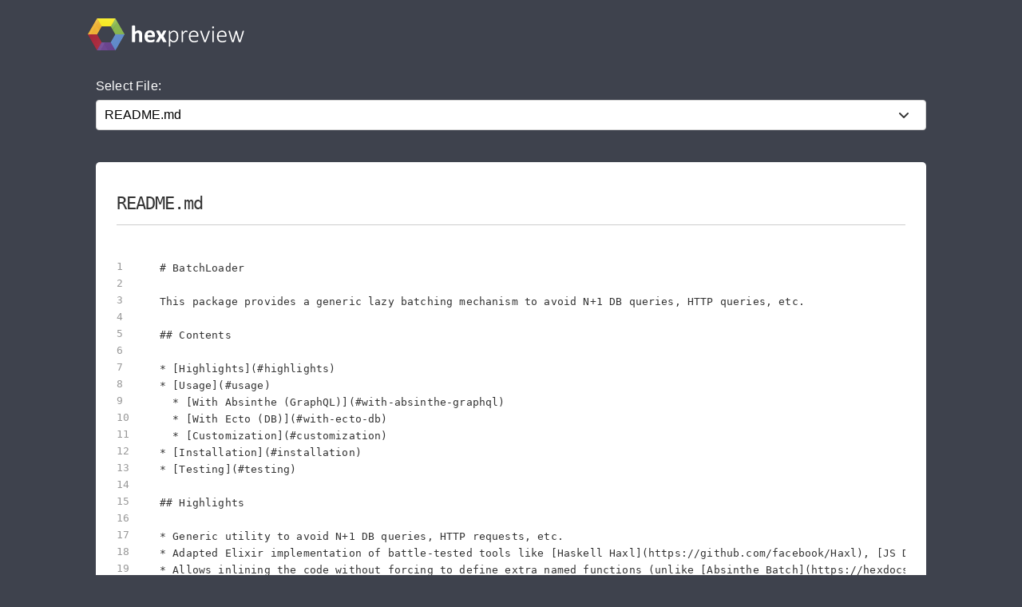

--- FILE ---
content_type: text/html; charset=utf-8
request_url: https://preview.hex.pm/preview/batch_loader/0.1.0-beta.3
body_size: 5534
content:
<!DOCTYPE html>
<html lang="en">
  <head>
    <meta charset="utf-8">
    <meta http-equiv="X-UA-Compatible" content="IE=edge">
    <meta name="viewport" content="width=device-width, initial-scale=1, maximum-scale=1">
    <meta name="description" content="README.md from batch_loader 0.1.0-beta.3 written in Markdown">

      <link rel="canonical" href="https://preview.hex.pm/preview/batch_loader/show/README.md">

    <meta content="G1plCj1SClh0JCpcOgsTHRgZHnxuAQM-cwSyX8Hh7pL8UiGuNHT86rNO" name="csrf-token">
    <title data-suffix=" | Hex Preview">
      README.md
     | Hex Preview</title>
    <link phx-track-static rel="stylesheet" href="/css/app-68fe381dfafaaaabbe585384ddbdfb7e.css?vsn=d">
    <script defer phx-track-static type="text/javascript" src="/js/app-d36cc1880d7108066334a92e63d91673.js?vsn=d">
    </script>

      <script async defer src="https://s.preview.hex.pm/js/script.js">
      </script>
      <script>
        window.plausible=window.plausible||function(){(plausible.q=plausible.q||[]).push(arguments)},plausible.init=plausible.init||function(i){plausible.o=i||{}};plausible.init({endpoint:"https://s.preview.hex.pm/api/event"})
      </script>

  </head>
  <body>
    <header>
      <section class="header">
        <div class="container">
          <h1 class="logo">
            <a href="/">
              <img src="/images/hexpreview-206fa89052dcc459b39b61e598d489c8.svg?vsn=d" alt="hexpreview">
            </a>
          </h1>
        </div>
      </section>
    </header>

    <main role="main" class="main container">
      <div id="phx-GIvKDjGLrIOa2TTB" data-phx-main data-phx-session="SFMyNTY.[base64].mDVThwKS2F_l1ObOYKHgzgB4llyVmCMNn540J-IGKRA" data-phx-static="SFMyNTY.g2gDaAJhBnQAAAADdwJpZG0AAAAUcGh4LUdJdktEakdMcklPYTJUVEJ3BWZsYXNodAAAAAB3CmFzc2lnbl9uZXdqbgYAV3N90JsBYgABUYA.mjatojJiN8rCnJa8XUu31IMwonQO9qaEXy-VCAYsa0o"><main role="main" class="container">
  <p class="alert alert-info" role="alert" phx-click="lv:clear-flash" phx-value-key="info"></p>

  <p class="alert alert-danger" role="alert" phx-click="lv:clear-flash" phx-value-key="error"></p>

  
  <form phx-change="select_file" class="select-form">
    <label for="file_chooser">Select File:</label>
    <select class="file-select" name="file_chooser">

        <option value=".formatter.exs">.formatter.exs</option>

        <option value="CHANGELOG.md">CHANGELOG.md</option>

        <option value="Makefile">Makefile</option>

        <option selected="selected" value="README.md">README.md</option>

        <option value="lib/batch_loader.ex">lib/batch_loader.ex</option>

        <option value="lib/batch_loader/absinthe.ex">lib/batch_loader/absinthe.ex</option>

        <option value="lib/batch_loader/absinthe/middleware.ex">lib/batch_loader/absinthe/middleware.ex</option>

        <option value="lib/batch_loader/absinthe/plugin.ex">lib/batch_loader/absinthe/plugin.ex</option>

        <option value="lib/batch_loader/cache.ex">lib/batch_loader/cache.ex</option>

        <option value="lib/batch_loader/cache_store.ex">lib/batch_loader/cache_store.ex</option>

        <option value="mix.exs">mix.exs</option>

    </select>
  </form>

    <div class="code_file">
      <h2>README.md</h2>
      <style>
.highlight .hll {background-color: #ffffcc}
.highlight {background-color: #ffffff}.highlight .unselectable {
  -webkit-touch-callout: none;
  -webkit-user-select: none;
  -khtml-user-select: none;
  -moz-user-select: none;
  -ms-user-select: none;
  user-select: none;
}

.highlight .bp {color: #388038; font-style: italic; } /* :name_builtin_pseudo */
.highlight .c {color: #888888; font-style: italic; } /* :comment */
.highlight .c1 {color: #888888; font-style: italic; } /* :comment_single */
.highlight .ch {color: #287088; font-style: italic; } /* :comment_hashbang */
.highlight .cm {color: #888888; font-style: italic; } /* :comment_multiline */
.highlight .cp {color: #289870; font-style: normal; } /* :comment_preproc */
.highlight .cpf {color: #289870; font-style: normal; } /* :comment_preproc_file */
.highlight .cs {color: #888888; font-style: italic; } /* :comment_special */
.highlight .dl {color: #b85820; } /* :string_delimiter */
.highlight .err {background-color: #a848a8; } /* :error */
.highlight .fm {color: #b85820; } /* :name_function_magic */
.highlight .gd {color: #c02828; } /* :generic_deleted */
.highlight .ge {font-style: italic; } /* :generic_emph */
.highlight .gh {color: #666666; } /* :generic_heading */
.highlight .gi {color: #388038; } /* :generic_inserted */
.highlight .go {color: #666666; } /* :generic_output */
.highlight .gp {color: #444444; } /* :generic_prompt */
.highlight .gr {color: #c02828; } /* :generic_error */
.highlight .gs {font-weight: bold; } /* :generic_strong */
.highlight .gt {color: #2838b0; } /* :generic_traceback */
.highlight .gu {color: #444444; } /* :generic_subheading */
.highlight .il {color: #444444; } /* :number_integer_long */
.highlight .k {color: #2838b0; } /* :keyword */
.highlight .kc {color: #444444; font-style: italic; } /* :keyword_constant */
.highlight .kd {color: #2838b0; font-style: italic; } /* :keyword_declaration */
.highlight .kn {color: #2838b0; } /* :keyword_namespace */
.highlight .kp {color: #2838b0; } /* :keyword_pseudo */
.highlight .kr {color: #2838b0; } /* :keyword_reserved */
.highlight .kt {color: #2838b0; font-style: italic; } /* :keyword_type */
.highlight .m {color: #444444; } /* :number */
.highlight .mb {color: #444444; } /* :number_bin */
.highlight .mf {color: #444444; } /* :number_float */
.highlight .mh {color: #444444; } /* :number_hex */
.highlight .mi {color: #444444; } /* :number_integer */
.highlight .mo {color: #444444; } /* :number_oct */
.highlight .na {color: #388038; } /* :name_attribute */
.highlight .nb {color: #388038; } /* :name_builtin */
.highlight .nc {color: #287088; } /* :name_class */
.highlight .nd {color: #287088; } /* :name_decorator */
.highlight .ne {color: #908828; } /* :name_exception */
.highlight .nf {color: #785840; } /* :name_function */
.highlight .ni {color: #709030; } /* :name_entity */
.highlight .nl {color: #289870; } /* :name_label */
.highlight .nn {color: #289870; } /* :name_namespace */
.highlight .no {color: #b85820; } /* :name_constant */
.highlight .nt {color: #2838b0; } /* :name_tag */
.highlight .nv {color: #b04040; } /* :name_variable */
.highlight .o {color: #666666; } /* :operator */
.highlight .ow {color: #a848a8; } /* :operator_word */
.highlight .p {color: #888888; } /* :punctuation */
.highlight .s {color: #b83838; } /* :string */
.highlight .s1 {color: #b83838; } /* :string_single */
.highlight .s2 {color: #b83838; } /* :string_double */
.highlight .sa {color: #444444; } /* :string_affix */
.highlight .sb {color: #b83838; } /* :string_backtick */
.highlight .sc {color: #a848a8; } /* :string_char */
.highlight .sd {color: #b85820; font-style: italic; } /* :string_doc */
.highlight .se {color: #709030; } /* :string_escape */
.highlight .sh {color: #b83838; } /* :string_heredoc */
.highlight .si {color: #b83838; text-decoration: underline; } /* :string_interpol */
.highlight .sr {color: #a848a8; } /* :string_regex */
.highlight .ss {color: #b83838; } /* :string_symbol */
.highlight .sx {color: #a848a8; } /* :string_other */
.highlight .sx {color: #b83838; } /* :string_sigil */
.highlight .vc {color: #b04040; } /* :name_variable_class */
.highlight .vg {color: #908828; } /* :name_variable_global */
.highlight .vi {color: #b04040; } /* :name_variable_instance */
.highlight .vm {color: #b85820; } /* :name_variable_magic */

      </style>
      <section class="code">

        <ul id="left_gutter">

            <li phx-hook="updateHash" id="L1" data-line-number="1"></li>

            <li phx-hook="updateHash" id="L2" data-line-number="2"></li>

            <li phx-hook="updateHash" id="L3" data-line-number="3"></li>

            <li phx-hook="updateHash" id="L4" data-line-number="4"></li>

            <li phx-hook="updateHash" id="L5" data-line-number="5"></li>

            <li phx-hook="updateHash" id="L6" data-line-number="6"></li>

            <li phx-hook="updateHash" id="L7" data-line-number="7"></li>

            <li phx-hook="updateHash" id="L8" data-line-number="8"></li>

            <li phx-hook="updateHash" id="L9" data-line-number="9"></li>

            <li phx-hook="updateHash" id="L10" data-line-number="10"></li>

            <li phx-hook="updateHash" id="L11" data-line-number="11"></li>

            <li phx-hook="updateHash" id="L12" data-line-number="12"></li>

            <li phx-hook="updateHash" id="L13" data-line-number="13"></li>

            <li phx-hook="updateHash" id="L14" data-line-number="14"></li>

            <li phx-hook="updateHash" id="L15" data-line-number="15"></li>

            <li phx-hook="updateHash" id="L16" data-line-number="16"></li>

            <li phx-hook="updateHash" id="L17" data-line-number="17"></li>

            <li phx-hook="updateHash" id="L18" data-line-number="18"></li>

            <li phx-hook="updateHash" id="L19" data-line-number="19"></li>

            <li phx-hook="updateHash" id="L20" data-line-number="20"></li>

            <li phx-hook="updateHash" id="L21" data-line-number="21"></li>

            <li phx-hook="updateHash" id="L22" data-line-number="22"></li>

            <li phx-hook="updateHash" id="L23" data-line-number="23"></li>

            <li phx-hook="updateHash" id="L24" data-line-number="24"></li>

            <li phx-hook="updateHash" id="L25" data-line-number="25"></li>

            <li phx-hook="updateHash" id="L26" data-line-number="26"></li>

            <li phx-hook="updateHash" id="L27" data-line-number="27"></li>

            <li phx-hook="updateHash" id="L28" data-line-number="28"></li>

            <li phx-hook="updateHash" id="L29" data-line-number="29"></li>

            <li phx-hook="updateHash" id="L30" data-line-number="30"></li>

            <li phx-hook="updateHash" id="L31" data-line-number="31"></li>

            <li phx-hook="updateHash" id="L32" data-line-number="32"></li>

            <li phx-hook="updateHash" id="L33" data-line-number="33"></li>

            <li phx-hook="updateHash" id="L34" data-line-number="34"></li>

            <li phx-hook="updateHash" id="L35" data-line-number="35"></li>

            <li phx-hook="updateHash" id="L36" data-line-number="36"></li>

            <li phx-hook="updateHash" id="L37" data-line-number="37"></li>

            <li phx-hook="updateHash" id="L38" data-line-number="38"></li>

            <li phx-hook="updateHash" id="L39" data-line-number="39"></li>

            <li phx-hook="updateHash" id="L40" data-line-number="40"></li>

            <li phx-hook="updateHash" id="L41" data-line-number="41"></li>

            <li phx-hook="updateHash" id="L42" data-line-number="42"></li>

            <li phx-hook="updateHash" id="L43" data-line-number="43"></li>

            <li phx-hook="updateHash" id="L44" data-line-number="44"></li>

            <li phx-hook="updateHash" id="L45" data-line-number="45"></li>

            <li phx-hook="updateHash" id="L46" data-line-number="46"></li>

            <li phx-hook="updateHash" id="L47" data-line-number="47"></li>

            <li phx-hook="updateHash" id="L48" data-line-number="48"></li>

            <li phx-hook="updateHash" id="L49" data-line-number="49"></li>

            <li phx-hook="updateHash" id="L50" data-line-number="50"></li>

            <li phx-hook="updateHash" id="L51" data-line-number="51"></li>

            <li phx-hook="updateHash" id="L52" data-line-number="52"></li>

            <li phx-hook="updateHash" id="L53" data-line-number="53"></li>

            <li phx-hook="updateHash" id="L54" data-line-number="54"></li>

            <li phx-hook="updateHash" id="L55" data-line-number="55"></li>

            <li phx-hook="updateHash" id="L56" data-line-number="56"></li>

            <li phx-hook="updateHash" id="L57" data-line-number="57"></li>

            <li phx-hook="updateHash" id="L58" data-line-number="58"></li>

            <li phx-hook="updateHash" id="L59" data-line-number="59"></li>

            <li phx-hook="updateHash" id="L60" data-line-number="60"></li>

            <li phx-hook="updateHash" id="L61" data-line-number="61"></li>

            <li phx-hook="updateHash" id="L62" data-line-number="62"></li>

            <li phx-hook="updateHash" id="L63" data-line-number="63"></li>

            <li phx-hook="updateHash" id="L64" data-line-number="64"></li>

            <li phx-hook="updateHash" id="L65" data-line-number="65"></li>

            <li phx-hook="updateHash" id="L66" data-line-number="66"></li>

            <li phx-hook="updateHash" id="L67" data-line-number="67"></li>

            <li phx-hook="updateHash" id="L68" data-line-number="68"></li>

            <li phx-hook="updateHash" id="L69" data-line-number="69"></li>

            <li phx-hook="updateHash" id="L70" data-line-number="70"></li>

            <li phx-hook="updateHash" id="L71" data-line-number="71"></li>

            <li phx-hook="updateHash" id="L72" data-line-number="72"></li>

            <li phx-hook="updateHash" id="L73" data-line-number="73"></li>

            <li phx-hook="updateHash" id="L74" data-line-number="74"></li>

            <li phx-hook="updateHash" id="L75" data-line-number="75"></li>

            <li phx-hook="updateHash" id="L76" data-line-number="76"></li>

            <li phx-hook="updateHash" id="L77" data-line-number="77"></li>

            <li phx-hook="updateHash" id="L78" data-line-number="78"></li>

            <li phx-hook="updateHash" id="L79" data-line-number="79"></li>

            <li phx-hook="updateHash" id="L80" data-line-number="80"></li>

            <li phx-hook="updateHash" id="L81" data-line-number="81"></li>

            <li phx-hook="updateHash" id="L82" data-line-number="82"></li>

            <li phx-hook="updateHash" id="L83" data-line-number="83"></li>

            <li phx-hook="updateHash" id="L84" data-line-number="84"></li>

            <li phx-hook="updateHash" id="L85" data-line-number="85"></li>

            <li phx-hook="updateHash" id="L86" data-line-number="86"></li>

            <li phx-hook="updateHash" id="L87" data-line-number="87"></li>

            <li phx-hook="updateHash" id="L88" data-line-number="88"></li>

            <li phx-hook="updateHash" id="L89" data-line-number="89"></li>

            <li phx-hook="updateHash" id="L90" data-line-number="90"></li>

            <li phx-hook="updateHash" id="L91" data-line-number="91"></li>

            <li phx-hook="updateHash" id="L92" data-line-number="92"></li>

            <li phx-hook="updateHash" id="L93" data-line-number="93"></li>

            <li phx-hook="updateHash" id="L94" data-line-number="94"></li>

            <li phx-hook="updateHash" id="L95" data-line-number="95"></li>

            <li phx-hook="updateHash" id="L96" data-line-number="96"></li>

            <li phx-hook="updateHash" id="L97" data-line-number="97"></li>

            <li phx-hook="updateHash" id="L98" data-line-number="98"></li>

            <li phx-hook="updateHash" id="L99" data-line-number="99"></li>

            <li phx-hook="updateHash" id="L100" data-line-number="100"></li>

            <li phx-hook="updateHash" id="L101" data-line-number="101"></li>

            <li phx-hook="updateHash" id="L102" data-line-number="102"></li>

            <li phx-hook="updateHash" id="L103" data-line-number="103"></li>

            <li phx-hook="updateHash" id="L104" data-line-number="104"></li>

            <li phx-hook="updateHash" id="L105" data-line-number="105"></li>

            <li phx-hook="updateHash" id="L106" data-line-number="106"></li>

            <li phx-hook="updateHash" id="L107" data-line-number="107"></li>

            <li phx-hook="updateHash" id="L108" data-line-number="108"></li>

            <li phx-hook="updateHash" id="L109" data-line-number="109"></li>

            <li phx-hook="updateHash" id="L110" data-line-number="110"></li>

            <li phx-hook="updateHash" id="L111" data-line-number="111"></li>

            <li phx-hook="updateHash" id="L112" data-line-number="112"></li>

            <li phx-hook="updateHash" id="L113" data-line-number="113"></li>

            <li phx-hook="updateHash" id="L114" data-line-number="114"></li>

            <li phx-hook="updateHash" id="L115" data-line-number="115"></li>

            <li phx-hook="updateHash" id="L116" data-line-number="116"></li>

            <li phx-hook="updateHash" id="L117" data-line-number="117"></li>

            <li phx-hook="updateHash" id="L118" data-line-number="118"></li>

            <li phx-hook="updateHash" id="L119" data-line-number="119"></li>

            <li phx-hook="updateHash" id="L120" data-line-number="120"></li>

            <li phx-hook="updateHash" id="L121" data-line-number="121"></li>

            <li phx-hook="updateHash" id="L122" data-line-number="122"></li>

            <li phx-hook="updateHash" id="L123" data-line-number="123"></li>

            <li phx-hook="updateHash" id="L124" data-line-number="124"></li>

            <li phx-hook="updateHash" id="L125" data-line-number="125"></li>

            <li phx-hook="updateHash" id="L126" data-line-number="126"></li>

            <li phx-hook="updateHash" id="L127" data-line-number="127"></li>

            <li phx-hook="updateHash" id="L128" data-line-number="128"></li>

            <li phx-hook="updateHash" id="L129" data-line-number="129"></li>

            <li phx-hook="updateHash" id="L130" data-line-number="130"></li>

            <li phx-hook="updateHash" id="L131" data-line-number="131"></li>

            <li phx-hook="updateHash" id="L132" data-line-number="132"></li>

            <li phx-hook="updateHash" id="L133" data-line-number="133"></li>

            <li phx-hook="updateHash" id="L134" data-line-number="134"></li>

            <li phx-hook="updateHash" id="L135" data-line-number="135"></li>

            <li phx-hook="updateHash" id="L136" data-line-number="136"></li>

            <li phx-hook="updateHash" id="L137" data-line-number="137"></li>

            <li phx-hook="updateHash" id="L138" data-line-number="138"></li>

            <li phx-hook="updateHash" id="L139" data-line-number="139"></li>

            <li phx-hook="updateHash" id="L140" data-line-number="140"></li>

            <li phx-hook="updateHash" id="L141" data-line-number="141"></li>

            <li phx-hook="updateHash" id="L142" data-line-number="142"></li>

            <li phx-hook="updateHash" id="L143" data-line-number="143"></li>

            <li phx-hook="updateHash" id="L144" data-line-number="144"></li>

            <li phx-hook="updateHash" id="L145" data-line-number="145"></li>

            <li phx-hook="updateHash" id="L146" data-line-number="146"></li>

            <li phx-hook="updateHash" id="L147" data-line-number="147"></li>

            <li phx-hook="updateHash" id="L148" data-line-number="148"></li>

            <li phx-hook="updateHash" id="L149" data-line-number="149"></li>

            <li phx-hook="updateHash" id="L150" data-line-number="150"></li>

            <li phx-hook="updateHash" id="L151" data-line-number="151"></li>

            <li phx-hook="updateHash" id="L152" data-line-number="152"></li>

            <li phx-hook="updateHash" id="L153" data-line-number="153"></li>

            <li phx-hook="updateHash" id="L154" data-line-number="154"></li>

            <li phx-hook="updateHash" id="L155" data-line-number="155"></li>

            <li phx-hook="updateHash" id="L156" data-line-number="156"></li>

            <li phx-hook="updateHash" id="L157" data-line-number="157"></li>

            <li phx-hook="updateHash" id="L158" data-line-number="158"></li>

            <li phx-hook="updateHash" id="L159" data-line-number="159"></li>

            <li phx-hook="updateHash" id="L160" data-line-number="160"></li>

            <li phx-hook="updateHash" id="L161" data-line-number="161"></li>

            <li phx-hook="updateHash" id="L162" data-line-number="162"></li>

            <li phx-hook="updateHash" id="L163" data-line-number="163"></li>

            <li phx-hook="updateHash" id="L164" data-line-number="164"></li>

            <li phx-hook="updateHash" id="L165" data-line-number="165"></li>

            <li phx-hook="updateHash" id="L166" data-line-number="166"></li>

            <li phx-hook="updateHash" id="L167" data-line-number="167"></li>

            <li phx-hook="updateHash" id="L168" data-line-number="168"></li>

            <li phx-hook="updateHash" id="L169" data-line-number="169"></li>

            <li phx-hook="updateHash" id="L170" data-line-number="170"></li>

            <li phx-hook="updateHash" id="L171" data-line-number="171"></li>

            <li phx-hook="updateHash" id="L172" data-line-number="172"></li>

            <li phx-hook="updateHash" id="L173" data-line-number="173"></li>

            <li phx-hook="updateHash" id="L174" data-line-number="174"></li>

            <li phx-hook="updateHash" id="L175" data-line-number="175"></li>

            <li phx-hook="updateHash" id="L176" data-line-number="176"></li>

            <li phx-hook="updateHash" id="L177" data-line-number="177"></li>

        </ul>
        <pre class="highlight"><code># BatchLoader

This package provides a generic lazy batching mechanism to avoid N+1 DB queries, HTTP queries, etc.

## Contents

* [Highlights](#highlights)
* [Usage](#usage)
  * [With Absinthe (GraphQL)](#with-absinthe-graphql)
  * [With Ecto (DB)](#with-ecto-db)
  * [Customization](#customization)
* [Installation](#installation)
* [Testing](#testing)

## Highlights

* Generic utility to avoid N+1 DB queries, HTTP requests, etc.
* Adapted Elixir implementation of battle-tested tools like [Haskell Haxl](https://github.com/facebook/Haxl), [JS DataLoader](https://github.com/graphql/dataloader), [Ruby BatchLoader](https://github.com/exaspark/batch-loader), etc.
* Allows inlining the code without forcing to define extra named functions (unlike [Absinthe Batch](https://hexdocs.pm/absinthe/Absinthe.Middleware.Batch.html)).
* Allows using batching with any data sources, not just `Ecto` (unlike [Absinthe DataLoader](https://hexdocs.pm/dataloader/Dataloader.html)).

## Usage

Let&#39;s imagine we have a `Post` GraphQL type:

```elixir
defmodule MyApp.PostType do
  use Absinthe.Schema.Notation
  alias MyApp.Repo

  object :post_type do
    field :title, :string

    field :user, :user_type do
      resolve(fn post, _, _ -&gt;
        user = post |&gt; Ecto.assoc(:user) |&gt; Repo.one() # N+1 DB requests
        {:ok, user}
      end)
    end
  end
end
```

This produces N+1 DB requests if we send this GraphQL request:

```gql
query {
  posts {
    title
    user { # N+1 request per each post
      name
    }
  }
}
```

### With Absinthe (GraphQL)

We can get rid of the N+1 requests by loading all `Users` for all `Posts` at once in.
All we have to do is to use `BatchLoader.Absinthe` in the `resolve` function:

```elixir
field :user, :user_type do
  resolve(fn post, _, _ -&gt;
    BatchLoader.Absinthe.for(post.user_id, &amp;resolved_users_by_user_ids/1)
  end)
end

def resolved_users_by_user_ids(user_ids) do
  Repo.all(from u in User, where: u.id in ^user_ids) # load all users at once (DB, HTTP, etc.)
  |&gt; Enum.map(fn user -&gt; {user.id, {:ok, user}} end) # return &quot;{user.id, result}&quot; tuples (where user.id == post.user_id)
end
```

Alternatively, you can simply inline the batch function:

```elixir
field :user, :user_type do
  resolve(fn post, _, _ -&gt;
    BatchLoader.Absinthe.for(post.user_id, fn user_ids -&gt;
      Repo.all(from u in User, where: u.id in ^user_ids)
      |&gt; Enum.map(fn user -&gt; {user.id, {:ok, user}} end)
    end)
  end)
end
```

Finally, add `BatchLoader.Absinthe.Plugin` plugin to the Absinthe schema.
This will allow to lazily collect information about all users which need to be loaded and then load them all at once:

```elixir
defmodule MyApp.Schema do
  use Absinthe.Schema
  import_types MyApp.PostType

  def plugins do
    [BatchLoader.Absinthe.Plugin] ++ Absinthe.Plugin.defaults()
  end
end
```

### With Ecto (DB)

Set the default `repo` in your config file:

```elixir
# config/config.exs
config :batch_loader, :default_repo, MyApp.Repo
```

Now you can resolve Ecto associations with:

```elixir
field :user, :user_type, resolve: BatchLoader.Absinthe.resolve_assoc(:user)
```

To preload Ecto associations:

```elixir
field :title, :string do
  resolve(fn post, _, _ -&gt;
    BatchLoader.Absinthe.preload_assoc(post, :user, fn post_with_user -&gt;
      {:ok, &quot;#{post_with_user.title} - #{post_with_user.user.name}&quot;}
    end)
  end)
end
```

### Customization

* To specify default resolve Absinthe values:

```elixir
BatchLoader.Absinthe.for(post.user_id, &amp;resolved_users_by_user_ids/1, default_value: {:error, &quot;NOT FOUND&quot;})
```

* To use custom callback function:

```elixir
BatchLoader.Absinthe.for(post.user_id, &amp;users_by_user_ids/1, callback: fn user -&gt;
  {:ok, user.name}
end)
```

* To use custom Ecto repos:

```elixir
BatchLoader.Absinthe.resolve_assoc(:user, repo: AnotherRepo)
BatchLoader.Absinthe.preload_assoc(post, :user, fn post_with_user -&gt; _ end, repo: AnotherRepo)
```

* To pass custom options to `Ecto.Repo.preload`:

```elixir
BatchLoader.Absinthe.resolve_assoc(:user, preload_opts: [prefix: nil])
BatchLoader.Absinthe.preload_assoc(post, :user, fn post_with_user -&gt; _ end, preload_opts: [prefix: nil])
```

## Installation

Add `batch_loader` to your list of dependencies in `mix.exs`:

```elixir
def deps do
  [
    {:batch_loader, &quot;~&gt; 0.1.0-beta.3&quot;}
  ]
end
```

## Testing

```ex
make install
make test
```
</code></pre>
      </section>
    </div>


</main></div>
    </main>

    <nav class="footer">
      <div class="container">
        <div class="row">
          <div class="column">
            <h4>About Hex</h4>
            <ul>
              <li><a href="https://hex.pm/about">About</a></li>
              <li><a href="https://hex.pm/blog">Blog</a></li>
              <li><a href="https://hex.pm/sponsors">Sponsors</a></li>
              <li><a href="https://github.com/hexpm">GitHub</a></li>
              <li><a href="https://twitter.com/hexpm">Twitter</a></li>
            </ul>
          </div>

          <div class="column">
            <h4>Help</h4>
            <ul>
              <li><a href="https://hex.pm/docs">Documentation</a></li>
              <li><a href="https://github.com/hexpm/specifications">Specifications</a></li>
              <li><a href="https://github.com/hexpm/hex/issues">Report Client Issue</a></li>
              <li><a href="https://github.com/hexpm/hexpm/issues">Report General Issue</a></li>
              <li><a href="mailto:support@hex.pm">Contact Support</a></li>
            </ul>
          </div>

          <div class="column">
            <h4>Policies and Terms</h4>
            <ul>
              <li><a href="https://hex.pm/policies/codeofconduct">Code of Conduct</a></li>
              <li><a href="https://hex.pm/policies/termsofservice">Terms of Service</a></li>
              <li><a href="https://hex.pm/policies/privacy">Privacy Policy</a></li>
              <li><a href="https://hex.pm/policies/copyright">Copyright Policy</a></li>
              <li><a href="https://hex.pm/policies/dispute">Dispute Policy</a></li>
            </ul>
          </div>

          <div class="column copyright">
            <p>2026 © Six Colors AB.</p>
            <p>
              Powered by the <a href="https://www.erlang.org/">Erlang VM</a>
              and the <a href="https://elixir-lang.org/">Elixir programming language</a>.
            </p>
          </div>
        </div>
      </div>
    </nav>

    <script type="text/javascript" src="/js/app-d36cc1880d7108066334a92e63d91673.js?vsn=d">
    </script>
  </body>
</html>